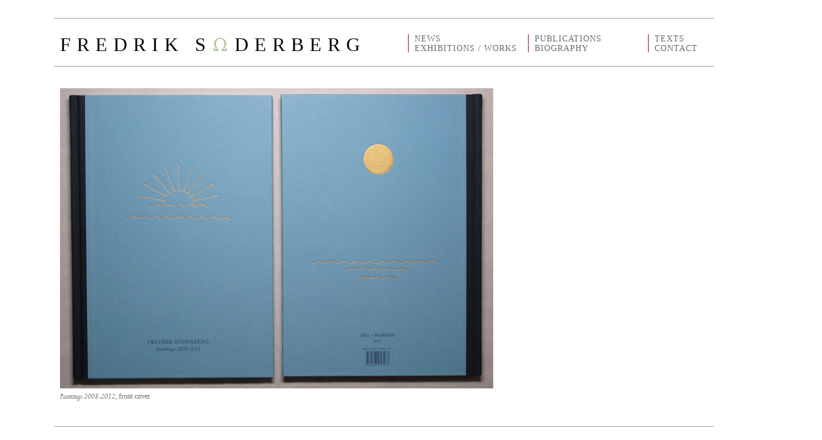

--- FILE ---
content_type: text/html
request_url: https://fredriksoderberg.org/publications/paintings/02bok.html
body_size: 693
content:
<head>
<meta http-equiv="Content-Type" content="text/html; charset=UTF-8" /> 
<title>Fredrik Söderberg</title>

    <link rel="stylesheet" href="../../css/style.css" /> 


<link rel="preconnect" href="https://fonts.googleapis.com"><link rel="preconnect" href="https://fonts.gstatic.com" crossorigin><link href="https://fonts.googleapis.com/css2?family=Vollkorn&display=swap" rel="stylesheet"></head>

<body>
<span class=title>FREDRIK S<span style="font-size: 32px; font-family: 'Vollkorn', 'Times New Roman', Serif;"><a id="omega" href="../../index.html">&Omega;</a></span>DERBERG</span>

<span class=topline><img src="../../grey.png" height=1 width=1100></span>

<span class=menu1>
<img src="../../red.png" align=left width=1 height=30 hspace=10>
<a href="../../news.html">NEWS</a><br>
<a href="../../exhibitions.html">EXHIBITIONS / WORKS</a>
</span>

<span class=menu2>
<img src="../../red.png" align=left width=1 height=30 hspace=10>
<a style="color: 870e10; text-decoration:none;" href="../../publications.html">PUBLICATIONS</a><br>
<a href="../../biography.html">BIOGRAPHY</a>
</span>

<span class=menu3>
<img src="../../red.png" align=left width=1 height=30 hspace=10>
<a href="../../texts.html">TEXTS</a><br>
<a href="../../contact.html">CONTACT</a>
</span>

<span class=body>
<img src="../../grey.png" height=1 width=1100><br><br><br>

<table border=0 cellspacing="0" cellpadding="0"><tr><td width=10></td><td>
<a href="../paintings.html" border=0><img src="02bok.jpg"></a>&nbsp;</td></tr><tr><td></td><td height=20>
<span style="font-size: 12; color:6B6966"><i><span style="font-size: 13">Paintings 2008-2012</span></i>, front cover</span>
</td></tr></table>

</span>
<span class=bottomline>
<img src="../../grey.png" height=1 width=1100>
<div align="right"><span style="font-size: 10; color: 6B6966;"><br>&copy; 2024 FREDRIK SÖDERBERG</span></div>

</span>
</body>

--- FILE ---
content_type: text/css
request_url: https://fredriksoderberg.org/css/style.css
body_size: 477
content:
@font-face {
   font-family: "Perpetua";
   src: url('perpetua.ttf');
}

@font-face {
   font-family: "Perpetua Italic";
   src: url('perpetuai.ttf');
}


html {
  overflow-y: scroll;
}

body {
   font-family: 'Perpetua', 'Times New Roman', Serif;
}

i {
   font-family: 'Perpetua Italic', 'Times New Roman', Serif;
}

.topline {
	position: absolute;
	top: 30px;
}

.title {
   font-size: 32px;
   letter-spacing: 10px;
   position: absolute;
   top: 55px;
white-space:nowrap;
}

#omega {
	color:#b1ca9c;
	text-decoration:none;
}

.menu1 {
   font-size: 14px;
   position: absolute;
   top: 57px;
   color: 6B6966; 
   width:300;
   letter-spacing: 1px;
}

.menu2 {
   font-size: 14px;
   position: absolute;
   top: 57px;
   color: 6B6966;
   width:300;
   letter-spacing: 1px;
}

.menu3 {
   font-size: 14px;
   position: absolute;
   top: 57px;
   color: 6B6966;
   width:300;
   letter-spacing: 1px;
}

.body {
    position: absolute;
    top: 110px;
	width: 1100px;
 }

.bottomline {
	position: absolute;
	top: 710px;
}

@media screen and (min-width: 1100px) {

	.topline {
		left: 50%;
		margin-left: -550;
	}

	.title {
		left: 50%;
		margin-left: -540;
	}

	.menu1 {
		left: 50%;
		margin-left: 30;
	}

	.menu2 {
		left: 50%;
		margin-left: 230;
}

	.menu3 {
		left: 50%;
		margin-left: 430;
	}

	.body {
		left: 50%;
		margin-left: -550;
	}

	.bottomline {
		left: 50%;
		margin-left: -550;
	}

}

@media screen and (max-width: 1099px) {

	.topline {
		left: 0;
	}

	.title {
		left: 10;
	}

	.menu1 {
		left: 580;
	}

	.menu2 {
		left: 780;
}

	.menu3 {
		left: 980;
	}

	.body {
		left: 0;
	}

	.bottomline {
		left: 0;
	}
}

.menu1 A, .menu2 A, .menu3 A, .menu1 A:visited, .menu2 A:visited, .menu3 A:visited {
    color : 6B6966; 
    text-decoration: none;
}

.menu1 A:hover, .menu2 A:hover, .menu3 A:hover {
    color: 643B3C;  
    text-decoration: none; 
}

.title A, .title A:visited, .title A:hover {
    color : #870e10; 
    text-decoration: none;
}	

.body A, .body A:visited {
    color : 000000; 
    text-decoration: none;
}	

.body A:hover {
    color : 870e10; 
    text-decoration: none;
}	